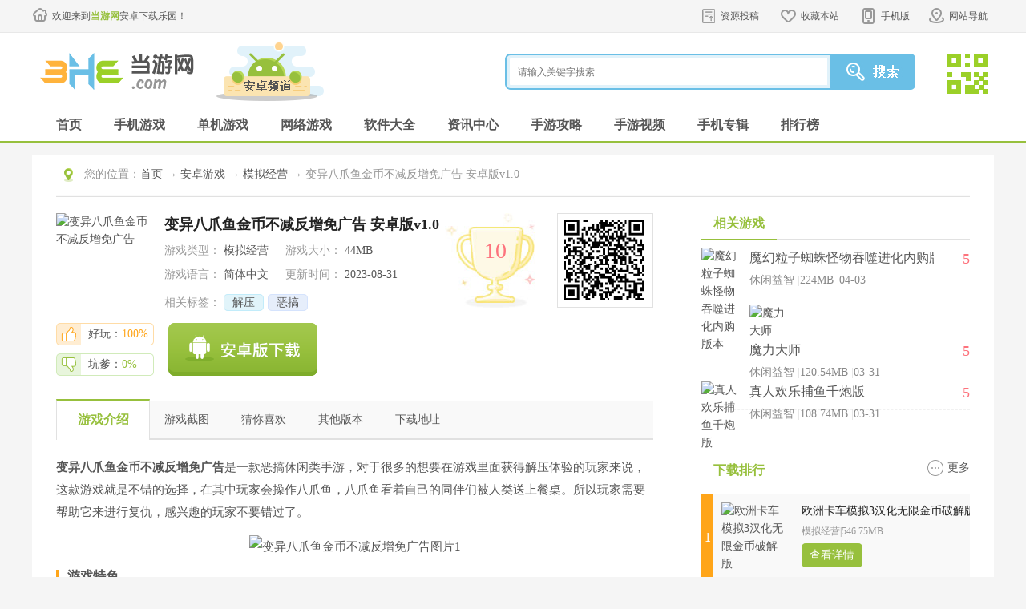

--- FILE ---
content_type: text/html
request_url: http://www.3h3.com/az/333835.html
body_size: 13484
content:
<!DOCTYPE html>
<html>
<head>
	<meta http-equiv="Content-Type" content="text/html; charset=utf-8" />
	<meta http-equiv="Cache-Control" content="no-transform" />
	<title>变异八爪鱼无限金币版下载|变异八爪鱼金币不减反增免广告 安卓版v1.0 下载_当游网</title>
	<meta name="keywords" content="变异八爪鱼金币不减反增免广告,变异八爪鱼无限金币版下载" />
	<meta name="description" content="变异八爪鱼金币不减反增免广告是一款恶搞休闲类手游，对于很多的想要在游戏里面获得解压体验的玩家来说，这款游戏就是不错的选择，在其中玩家会操作八爪鱼。" />
	<meta name="applicable-device" content="pc">
	<meta http-equiv="mobile-agent" content="format=xhtml; url=https://m.3h3.com/az/333835.html"/>
	<meta http-equiv="mobile-agent" content="format=html5; url=https://m.3h3.com/az/333835.html"/>
	<link rel="alternate" media="only screen and (max-width: 640px)" href="https://m.3h3.com/az/333835.html">
	<link rel="stylesheet" href="/statics/css/android/cui.css">
	<link rel="stylesheet" href="/statics/css/android/all.css">
	<script type="text/javascript" src="https://www.3h3.com/statics/js/android/jquery.js"></script>
	<script type="text/javascript" src="https://www.3h3.com/statics/js/android/jquery.SuperSlide.2.1.js"></script>
	<script type="text/javascript" src="https://www.3h3.com/statics/js/android/lib.js"></script>
	<script type="text/javascript" src="https://www.3h3.com/statics/js/uaredirect.js"></script>
	<script type="text/javascript">uaredirect("https://m.3h3.com/az/333835.html");</script>
	<script> var _pageinfo = { id: "333835", path: "res/down", lastModified: "2023-08-31 14:40:22",is_content_hide:"0",no_legal_gm:"0",no_down_ips:"," } </script>
	</head>
<body>

<!-- 头部-->
<div class="head-top">
	<div class="wp pr">
		<div class="wellcom"><a href="https://www.3h3.com">欢迎来到<b>当游网</b>安卓下载乐园！</a></div>
		<div class="toplink">
			<ul>
				<li class="s4"><a class="v1" href="https://pt.3h3.com" rel="nofollow">资源投稿</a></li>
				<li class="s1"><a class="v1" href="javascript:addFavorite2()">收藏本站</a></li>
				<li class="s2"><a class="v1" href="javascript:;">手机版</a><em></em>
					<div class="eq"><img src="//www.3h3.com/statics/images/android/ico-mobile-eq.jpg"></div>
				</li>
				<li class="s3"><a class="v1" href="javascript:;">网站导航</a><em></em></li>
			</ul>
		</div>
		<div class="top-menu">
			<ul class="s0">
				<li class="tit"><a href="/danji/">单机游戏</a></li>
				<li><a href="/danji/l_1_1.html">最新单机</a></li>
				<li><a href="/jieji/">街机游戏</a></li>
				<li><a href="/patch/">游戏补丁</a></li>
				<li><a href="/top/top_l_1.html">单机排行</a></li>
				<li><a href="/zhuanji/">单机大全</a></li>
				<li><a href="/xilie/">热门系列</a></li>
			</ul>
			<ul class="s1">
				<li class="tit"><a href="/az/d_55_1.html">手机游戏</a></li>
				<li><a href="/az/d_55_1.html">最新手游</a></li>
				<li><a href="/az/d_0_0_55_0_1_1.html">热门手游</a></li>
				<li><a href="/az/d_1_0_55_0_0_1.html">手游单机</a></li>
				<li><a href="/az/d_2_0_55_0_0_1.html">手机网游</a></li>
				<li><a href="/azzt/syxl.html">手游系列</a></li>
				<li><a href="/azzt/">手游专辑</a></li>
			</ul>
			<ul class="s2">
				<li class="tit"><a href="/az/s_69_1.html">手机软件</a></li>
				<li><a href="/az/s_70_1.html">金融理财</a></li>
				<li><a href="/az/s_71_1.html">游戏辅助</a></li>
				<li><a href="/az/s_72_1.html">系统安全</a></li>
				<li><a href="/az/s_73_1.html">影音播放</a></li>
				<li><a href="/az/s_74_1.html">主题桌面</a></li>
				<li><a href="/az/s_75_1.html">摄影美化</a></li>
			</ul>
			<ul class="s3">
				<li class="tit"><a href="/info/">游戏资讯</a></li>
				<li><a href="/info/i_1_1.html">最新资讯</a></li>
				<li><a href="/video/">游戏视频</a></li>
				<li><a href="/info/z_12_1.html">游戏资讯</a></li>
				<li><a href="/news/z_37_1.html">手游资讯</a></li>
				<li><a href="/info/z_14_1.html">原创精品</a></li>
				<li><a href="/news/h_42_1.html">手游活动</a></li>
			</ul>
			<ul class="s4">
				<li class="tit"><a href="/gl/">游戏攻略</a></li>
				<li><a href="/gl/l_2_1.html">最新攻略</a></li>
				<li><a href="/gl/g_23_1.html">游戏心得</a></li>
				<li><a href="/gl/g_32_1.html">单机攻略</a></li>
				<li><a href="/video/v_30_1.html">视频攻略</a></li>
				<li><a href="/gl/g_28_1.html">游戏秘籍</a></li>
				<li><a href="/news/g_38_1.html">手游攻略</a></li>
			</ul>
		</div>
	</div>
</div>
<div class="header">
	<div class="wp">
		<div class="logo"><a href="https://www.3h3.com"><img src="//www.3h3.com/statics/images/android/logo.png" alt="当游网安卓频道"></a></div>
		<div class="logo-sub"><a><img src="//www.3h3.com/statics/images/android/logo-apk.png"></a></div>
		<div class="so">
			<div class="so-ff">
				<form>
					<input type="hidden" name="searchType" value="youxi">
					<input type="hidden" name="rootID" value="5">
					<input class="inp" name="keyword" type="text" placeholder="请输入关键字搜索">
					<input class="btn" type="submit" value="">
				</form>
			</div>
			<div class="so-eq">
				<a href="javascript:;">
					<img src="//www.3h3.com/statics/images/android/so-eq.jpg" class="i_img">
					<span class="d_QRcode" style="top: -30px;">
            <img src="//www.3h3.com/statics/images/android/eq2.jpg">
            <p>关注3H3手机站</p><p>礼包、游戏、app应有尽有</p>
            </span>
				</a>
			</div>
		</div>
	</div>
</div>
<!-- 导航条-->
<div class="nav">
	<div class="wp">
		<ul>
			<li><a class="v1" href="/az/">首页</a></li>
			<li><a class="v1" href="/az/d_55_1.html">手机游戏</a></li>
			<li><a class="v1" href="/az/d_1_0_55_0_0_1.html">单机游戏</a></li>
			<li><a class="v1" href="/az/d_2_0_55_0_0_1.html">网络游戏</a></li>
			<li><a class="v1" href="/az/s_69_1.html">软件大全</a></li>
			<li><a class="v1" href="/news/i_5_1.html">资讯中心</a></li>
			<li><a class="v1" href="/news/g_38_1.html">手游攻略</a></li>
			<li><a class="v1" href="/news/v_39_1.html">手游视频</a></li>
			<li><a class="v1" href="/azzt/">手机专辑</a></li>
			<li><a class="v1" href="/top/top_l_5.html">排行榜</a></li>
		</ul>
	</div>
</div>
<span id="0" class="lvTestPos"></span>
<div class="main">
    <div class="wp">
        <div class="well pl30 pr30 fix row-2c">
            <div class="m-cur">
                <div class="con"><span>您的位置：</span><a href="/">首页</a>  → <a  href="https://www.3h3.com/az/d_55_1.html">安卓游戏</a> → <a href="https://www.3h3.com/az/d_64_1.html">模拟经营</a> → 变异八爪鱼金币不减反增免广告 安卓版v1.0</div>
            </div>
            <div class="h20"></div>
            <div class="col-l">
                <div class="art-appinfo fix " id="down_info" cooperate_pc="">
                    <div class="pic">
                        <img src="//pic.3h3.com/up/2024/0402/20240402045511607.png" alt="变异八爪鱼金币不减反增免广告">
                    </div>
                    <div class="info">
                        <h1 class="ffw">变异八爪鱼金币不减反增免广告 安卓版v1.0</h1>
                        <p>
                            <span>游戏类型：</span> 模拟经营                            <em>|</em>
                            <span>游戏大小：</span> 44MB                        </p>
                        <p>
                            <span>游戏语言：</span> 简体中文                            <em>|</em>
                            <span>更新时间：</span> 2023-08-31                        </p>
                        <p>
                            <span>相关标签：</span>
                            <span class="m-hottag">
					        							                                                            							                                							                                                                                                                                                                                                                <a href='javascript:;' class='tag c1'>解压</a>
                                                                                                                                                            <a href='javascript:;' class='tag c2'>恶搞</a>
                                                                                        
                                                        </span>
                        </p>
                    </div>
                    <!-- 下面class, 金 gfen-jin, 銀 gfen-yin, 銅 gfen-tong -->
                                        <div class="gfen ">
                        <b>10</b>
                    </div>
                    <div class="eq">
                        <a href="javascript:;"><div id="qrcode" style="width:100px; height:100px;"></div></a>
                    </div>
                    <div class="h"></div>
                    <div class="zan">
                        <a href="javascript:;" class="good"><span>好玩：<b>100%</b></span></a>
                        <a href="javascript:;" class="bad"><span>坑爹：<b>0%</b></span></a>
                    </div>
                    <div class="btn">
                        <!-- 立即下载链接 -->
                        <a href="javascript:;" rel="#q5" class="a_down "></a>
                    </div>
                    <div class="othe">
                        <span id="1" class="lvTestPos"></span>
                    </div>
                </div>
                <div class="c" id="artfix"></div>
                <div class="art-tab" id="q1">
                    <ul>
                        <li class="on"><a href="javascript:;">游戏介绍</a></li>
                        <li><a href="javascript:;">游戏截图</a></li>
                        <li><a href="javascript:;">猜你喜欢</a></li>
                        <li><a href="javascript:;">其他版本</a></li>
                        <li><a href="javascript:;">下载地址</a></li>
                        <li><a href="javascript:;">相关文章</a></li>
                        <li><a href="javascript:;">玩家评论</a></li>
                    </ul>
                </div>
                <div class="qbox">
                    <div class="art-body art-body2">
                        <p><strong>变异八爪鱼金币不减反增免广告</strong>是一款恶搞休闲类手游，对于很多的想要在游戏里面获得解压体验的玩家来说，这款游戏就是不错的选择，在其中玩家会操作八爪鱼，八爪鱼看着自己的同伴们被人类送上餐桌。所以玩家需要帮助它来进行复仇，感兴趣的玩家不要错过了。</p>
<p align="center"><img alt="变异八爪鱼金币不减反增免广告图片1" src="https://pic.3h3.com/up/2024/0402/20240402165652393.png" /></p>
<h4>游戏特色</h4>
<p>1、富有挑战性的关卡</p>
<p>变异八爪鱼关卡设计上，每个大关都有个终极目标，比如第一关纽约市是自由女神像。每关一开始的过场动画相当有趣，可以看到主角本来在深海的洞穴滑手机或玩平板，然后又被人类激怒了而跑出来大闹一番。每个大关有五个小关，中间有小王以及守护终极目标的BOSS，每个BOSS都很有特色，进攻节奏和硬直时机都要花一番时间来钻研，难度并不低。</p>
<p>2、爱拼才会赢</p>
<p>主角一开始的血量只有三颗爱心，残命数也只有3隻，如果主角的血量和残命数都用完，只能从每关的起点重新开始；但每次Game Over之后，能用累积的贝壳来增加血量或残命数等优势，所以就算本身难度不低，但随著累积的优势越来越多，要通关也不是件难事。</p>
<p>易通难精的操作</p>
<p>3、操作上，最特别的是只用到左右两个方向键，玩家需旋转身体摆动触手来攻击或御敌，并保护柔软的头部不被击中 （其实这是变形的塔防游戏）。但关卡区分为水中及陆地，在水中时主角悬浮在画面中央，在陆地时则能在地面滚动。随著不断打倒敌人，可获得金钱、DNA以及贝壳，可以用来安装不同功能的动物头触手或增加新触手，并安置到适当的位置来运用。</p>
<p>4、质感如一的美术风格与音乐</p>
<p>这款游戏，美术风格很明显的延续了「植物大战殭尸」，角色描绘得相当逗趣可爱。</p>
<p>对应了主角是个哥吉拉之类的巨大变异生物，每个关卡配乐都有史诗战斗的那种激昂、轻快亢奋的轻摇滚，相当悦耳动听；但不及「植物大战殭尸」让人印象深刻。</p>
<h4>游戏亮点</h4>
<p>1、卡通搞笑风设计的奇葩模拟器类生存冒险手机游戏；</p>
<p>2、化身为变异八爪鱼，在水底、岸上横行霸道自由探索；</p>
<p>3、使用触手去搞破坏，获取更多生物的DNA来升级强化自己；</p>
<p>4、但也需要注意人类隐藏的各种机关陷阱，小心避开；</p>
<p>5、变异八爪鱼丰富的关卡任务，不断加大难度的boss模式等你来挑战！</p>
<p align="center"><img alt="变异八爪鱼金币不减反增免广告图片2" src="https://pic.3h3.com/up/2024/0402/20240402165653248.png" /></p>
<h4>游戏玩法</h4>
<p>1、变异八爪鱼拥有八个不同触手的变异性章鱼。</p>
<p>2、每个章鱼触手都是不同的形态。</p>
<p>3、它们都拥有着专属的能力和技能。</p>
<p>4、在这个海底世界中，有许多未知的事物，有许多艰难的冒险等待着您逐步完成。</p>
<p>5、只有击败敌人，您才能迅速变得强大，变得极具威胁性和战斗力。</p>
<p>6、画面非常喜人，章鱼大哥也可以成为威霸海洋的顶级生物。</p>
<h4>技巧攻略</h4>
<p>1、游戏的玩法非常简单，只用到左右两个方向键</p>
<p>2、玩家需旋转身体摆动触手来攻击或御敌，并保护柔软的头部不被击中 (其实这是变形的塔防游戏)</p>
<p>3、但关卡区分为水中及陆地，在水中时主角悬浮在画面中央，在陆地时则能在地面滚动</p>
<p>4、随著不断打倒敌人，可获得金钱、DNA以及贝壳</p>
<p>5、可以用来安装不同功能的动物头触手或增加新触手，并安置到适当的位置来运用</p>
<p>6、在神密而宽阔的深海当中四处开展探险，偶遇到各式各样的小动物，击败全部的对手，在海洋世界横行无忌。</p>
<h4>常见问题</h4>
<p>1、为什么变异八爪鱼游戏存档没了？</p>
<p>由于部分机型，会自动清理缓存；或者部分清理软件也会清理缓存，导致玩家游戏存档记录丢失。</p>
<p>麻烦各位玩家，尽量不要主动清理软件缓存。</p>
<p>2、为什么看不了广告？</p>
<p>可能暂无适合玩家的广告，只能等待一段时间后再次尝试。</p>
<p align="center"><img alt="变异八爪鱼金币不减反增免广告图片3" src="https://pic.3h3.com/up/2024/0402/20240402165654701.png" /></p>
                    </div>
                    <div class="art-openz art-openz1">
                        <a href="javascript:;">展开</a>
                    </div>

                    <div class="art-softtip">
                        <h3>特别说明</h3>
                        该版本为破解版无限金币，无限贝壳，无限碎片，你可以随意的使用。                    </div>

                    <div class="h20"></div>
                </div>
				
																<div class="qbox downaddress_info_qbox">
					<div class="art-body_dinfo" >
                    <h4>游戏信息</h4>
					</div>
                    <div class="downaddress_info" id="downaddress_info">
						<ul class="ul-oapp">
                                                                                                                                        </ul>
					</div>
				</div>
				
				
                <!-- 截图 -->
                <div class="qbox">
                    <div class="bigtit no-m"  id="q2">
                        <h2 class="noico">游戏截图</h2>
                    </div>
                    <div class="snapShotWrap" id="snapShotWrap">
                        <a id="shotNext" class="snap-shot-btn next" title="下一张" href="javascript:void(0);"><i></i></a>
                        <a id="shotPrev" class="snap-shot-btn prev" title="上一张" href="javascript:void(0);"><i></i></a>
                        <ul class="snapShotCont">
                                                                                                                <li class="snopshot"><img src="//pic.3h3.com/up/2024/0402/20240402045522550.jpg" alt="变异八爪鱼金币不减反增免广告1" /><span class="elementOverlay"></span></li>
                                                                                                                                                                                                    <li class="snopshot"><img src="//pic.3h3.com/up/2024/0402/20240402045522262.jpg" alt="变异八爪鱼金币不减反增免广告2" /><span class="elementOverlay"></span></li>
                                                                                                                                                                                                    <li class="snopshot"><img src="//pic.3h3.com/up/2024/0402/20240402045522532.jpg" alt="变异八爪鱼金币不减反增免广告3" /><span class="elementOverlay"></span></li>
                                                                                                                                                                                                    <li class="snopshot"><img src="//pic.3h3.com/up/2024/0402/20240402045522599.jpg" alt="变异八爪鱼金币不减反增免广告4" /><span class="elementOverlay"></span></li>
                                                                                                                                            <li class="snopshot"><img src="//pic.3h3.com/up/2024/0402/20240402045523376.jpg" alt="变异八爪鱼金币不减反增免广告5" /><span class="elementOverlay"></span></li>
                                                                                                            </ul>
                    </div>
                    <div class="h"></div>
                </div>

                <!-- 猜你喜欢 -->
                <div class="qbox">
                    <div class="bigtit no-m" id="q3">
                        <h2 class="noico">猜你喜欢</h2>
                        <ul class="ul-art-tag TAB" id=".tab-love-con">
                                                        <li class="on">
                            <a href="javascript:;">解压</a>
                            </li>
                                                        <li>
                            <a href="javascript:;">恶搞</a>
                            </li>
                                                    </ul>
                    </div>
                                                                                <div class='tab-love-con'>
                        <div class='m-youlove fix'>
                            <div class='pic'>
                                <a href='https://www.3h3.com/k/jyyxdq/' target='_blank'><img src='//pic.3h3.com/up/2022/0630/20220630081336430.jpg'></a>
                            </div>
                            <div class='txt'>
                                <div class='tit'>
                                    <a class='r ico-more' href='https://www.3h3.com/k/jyyxdq/' target='_blank'>更多</a>
                                    <h3 class='ffw'><a href='https://www.3h3.com/k/jyyxdq/' target='_blank'>解压游戏大全</a></h3>
                                    <span>（共<b class='fco'>51</b>款）</span>
                                </div>
                                <p class='desc'>解压游戏大全汇总了大量可以真实解压，释放压力的休闲小游戏，通过切割、消除、破坏、史莱姆等等不同游戏方式来让玩家将来自日常生活中的压力以及其他不良情绪尽情的释放，让自己心情变好。</p>
                            </div>
                        </div>
                        <div class='h'></div>
                        <ul class='ul-applove'>
                                                                                                                <li>
                                <div class='pic'><a href='https://www.3h3.com/az/366653.html' target='_blank'><img src='//pic.3h3.com/up/2024/0614/20240614111527479.png'></a></div>
                                <div class='txt'>
                                    <a class='tit' href='https://www.3h3.com/az/366653.html' target='_blank'>魔幻粒子蜘蛛怪物吞噬进化内购版本</a>
                                    <p>休闲益智<em>&#124;</em>224MB</p>
                                    <p class='star'>
                                        <i class='st st4'></i>
                                        <b class='fcr'>4.4</b>
                                    </p>
                                </div>
                            </li>
                                                        <li>
                                <div class='pic'><a href='https://www.3h3.com/az/383458.html' target='_blank'><img src='//pic.3h3.com/up/2025/0401/20250401083405336.png'></a></div>
                                <div class='txt'>
                                    <a class='tit' href='https://www.3h3.com/az/383458.html' target='_blank'>使命勇士</a>
                                    <p>策略塔防<em>&#124;</em>198.31MB</p>
                                    <p class='star'>
                                        <i class='st st5'></i>
                                        <b class='fcr'>5</b>
                                    </p>
                                </div>
                            </li>
                                                        <li>
                                <div class='pic'><a href='https://www.3h3.com/az/332060.html' target='_blank'><img src='//pic.3h3.com/up/2024/0221/20240221105133697.png'></a></div>
                                <div class='txt'>
                                    <a class='tit' href='https://www.3h3.com/az/332060.html' target='_blank'>再玩亿关</a>
                                    <p>休闲益智<em>&#124;</em>704.82MB</p>
                                    <p class='star'>
                                        <i class='st st6'></i>
                                        <b class='fcr'>5.8</b>
                                    </p>
                                </div>
                            </li>
                                                        <li>
                                <div class='pic'><a href='https://www.3h3.com/az/383404.html' target='_blank'><img src='//pic.3h3.com/up/2025/0331/20250331085620113.png'></a></div>
                                <div class='txt'>
                                    <a class='tit' href='https://www.3h3.com/az/383404.html' target='_blank'>动物篮球</a>
                                    <p>体育竞技<em>&#124;</em>32.12MB</p>
                                    <p class='star'>
                                        <i class='st st5'></i>
                                        <b class='fcr'>5</b>
                                    </p>
                                </div>
                            </li>
                                                        <li>
                                <div class='pic'><a href='https://www.3h3.com/az/354670.html' target='_blank'><img src='//pic.3h3.com/up/2024/0321/20240321101309615.png'></a></div>
                                <div class='txt'>
                                    <a class='tit' href='https://www.3h3.com/az/354670.html' target='_blank'>土豆射击</a>
                                    <p>飞行射击<em>&#124;</em>202.29MB</p>
                                    <p class='star'>
                                        <i class='st st6'></i>
                                        <b class='fcr'>5.5</b>
                                    </p>
                                </div>
                            </li>
                                                        <li>
                                <div class='pic'><a href='https://www.3h3.com/az/383427.html' target='_blank'><img src='//pic.3h3.com/up/2025/0331/20250331104143483.png'></a></div>
                                <div class='txt'>
                                    <a class='tit' href='https://www.3h3.com/az/383427.html' target='_blank'>拆了老王家无限子弹版</a>
                                    <p>飞行射击<em>&#124;</em>95.85MB</p>
                                    <p class='star'>
                                        <i class='st st5'></i>
                                        <b class='fcr'>5</b>
                                    </p>
                                </div>
                            </li>
                                                                                </ul>
                    </div>
                                                            <div class='tab-love-con'>
                        <div class='m-youlove fix'>
                            <div class='pic'>
                                <a href='https://www.3h3.com/k/egsydq/' target='_blank'><img src='//pic.3h3.com/up/2018-3/201837171941_754.jpg'></a>
                            </div>
                            <div class='txt'>
                                <div class='tit'>
                                    <a class='r ico-more' href='https://www.3h3.com/k/egsydq/' target='_blank'>更多</a>
                                    <h3 class='ffw'><a href='https://www.3h3.com/k/egsydq/' target='_blank'>恶搞手游大全</a></h3>
                                    <span>（共<b class='fco'>51</b>款）</span>
                                </div>
                                <p class='desc'>原意指出于恶意的搞笑，现在指在已有资源（如新闻图片）基础上进行，原来的格调和气氛大变，包含各种搞笑犯贫元素，同时，新作和原作的对比往往能增强搞笑程度。在恶搞精神日趋流行的现在，恶搞游戏也应运而生，小编在这里为各位整合了许多恶搞类型的手游，感兴趣就来下载吧！</p>
                            </div>
                        </div>
                        <div class='h'></div>
                        <ul class='ul-applove'>
                                                                                                                <li>
                                <div class='pic'><a href='https://www.3h3.com/az/382714.html' target='_blank'><img src='//pic.3h3.com/up/2025/0317/20250317081611410.png'></a></div>
                                <div class='txt'>
                                    <a class='tit' href='https://www.3h3.com/az/382714.html' target='_blank'>人群模拟器</a>
                                    <p>休闲益智<em>&#124;</em>36.66MB</p>
                                    <p class='star'>
                                        <i class='st st5'></i>
                                        <b class='fcr'>5</b>
                                    </p>
                                </div>
                            </li>
                                                        <li>
                                <div class='pic'><a href='https://www.3h3.com/az/337285.html' target='_blank'><img src='//pic.3h3.com/up/2023/1009/20231009045052383.png'></a></div>
                                <div class='txt'>
                                    <a class='tit' href='https://www.3h3.com/az/337285.html' target='_blank'>厕所大战</a>
                                    <p>休闲益智<em>&#124;</em>570.04MB</p>
                                    <p class='star'>
                                        <i class='st st6'></i>
                                        <b class='fcr'>5.8</b>
                                    </p>
                                </div>
                            </li>
                                                        <li>
                                <div class='pic'><a href='https://www.3h3.com/az/285452.html' target='_blank'><img src='//pic.87g.com/upload/2020/0410/20200410014519179.png'></a></div>
                                <div class='txt'>
                                    <a class='tit' href='https://www.3h3.com/az/285452.html' target='_blank'>可靠快递手机版</a>
                                    <p>休闲益智<em>&#124;</em>261.77MB</p>
                                    <p class='star'>
                                        <i class='st st6'></i>
                                        <b class='fcr'>5.8</b>
                                    </p>
                                </div>
                            </li>
                                                        <li>
                                <div class='pic'><a href='https://www.3h3.com/az/375596.html' target='_blank'><img src='//pic.3h3.com/up/2024/0924/20240924030424687.png'></a></div>
                                <div class='txt'>
                                    <a class='tit' href='https://www.3h3.com/az/375596.html' target='_blank'>命硬来战小游戏</a>
                                    <p>动作格斗<em>&#124;</em>81.37MB</p>
                                    <p class='star'>
                                        <i class='st st5'></i>
                                        <b class='fcr'>5</b>
                                    </p>
                                </div>
                            </li>
                                                        <li>
                                <div class='pic'><a href='https://www.3h3.com/az/64413.html' target='_blank'><img src='//pic.3h3.com/up/2017-3/2017331103025.jpg'></a></div>
                                <div class='txt'>
                                    <a class='tit' href='https://www.3h3.com/az/64413.html' target='_blank'>喵星人大战</a>
                                    <p>策略塔防<em>&#124;</em>85.3MB</p>
                                    <p class='star'>
                                        <i class='st st9'></i>
                                        <b class='fcr'>9.1</b>
                                    </p>
                                </div>
                            </li>
                                                        <li>
                                <div class='pic'><a href='https://www.3h3.com/az/383089.html' target='_blank'><img src='//pic.3h3.com/up/2025/0324/20250324090300595.png'></a></div>
                                <div class='txt'>
                                    <a class='tit' href='https://www.3h3.com/az/383089.html' target='_blank'>提子无悔手游免费下载最新版本</a>
                                    <p>休闲益智<em>&#124;</em>1.01GB</p>
                                    <p class='star'>
                                        <i class='st st5'></i>
                                        <b class='fcr'>5</b>
                                    </p>
                                </div>
                            </li>
                                                                                </ul>
                    </div>
                                    </div>
                <!-- 猜你喜欢 end -->

                                                                                    
                                <!-- 其他版本 -->
                <div class="qbox">
                    <div class="bigtit no-m" id="q4">
                        <h2 class="noico">软件其他版本</h2>
                    </div>
                    <ul class="ul-oapp">
                                                <li>
                            <div class="s1"><a href="https://www.3h3.com/az/260221.html" class="tit">变异八爪鱼无敌版无限金币版</a></div>
                            <div class="s2"><span class="st st3"></span></div>
                            <div class="s3"><span class="fc9">大小：</span> 44.12MB</div>
                            <div class="s4"><a href="https://www.3h3.com/az/260221.html" class="abtn">查看详情</a></div>
                        </li>
                                                <li>
                            <div class="s1"><a href="https://www.3h3.com/az/249033.html" class="tit">变异八爪鱼正版无限金币钻石贝壳免广告</a></div>
                            <div class="s2"><span class="st st3"></span></div>
                            <div class="s3"><span class="fc9">大小：</span> 44.12MB</div>
                            <div class="s4"><a href="https://www.3h3.com/az/249033.html" class="abtn">查看详情</a></div>
                        </li>
                                                <li>
                            <div class="s1"><a href="https://www.3h3.com/az/260179.html" class="tit">变异八爪鱼破解版内置修改器版</a></div>
                            <div class="s2"><span class="st st3"></span></div>
                            <div class="s3"><span class="fc9">大小：</span> 44.1MB</div>
                            <div class="s4"><a href="https://www.3h3.com/az/260179.html" class="abtn">查看详情</a></div>
                        </li>
                                                <li>
                            <div class="s1"><a href="https://www.3h3.com/az/232496.html" class="tit">变异八爪鱼</a></div>
                            <div class="s2"><span class="st st3"></span></div>
                            <div class="s3"><span class="fc9">大小：</span> 27.77MB</div>
                            <div class="s4"><a href="https://www.3h3.com/az/232496.html" class="abtn">查看详情</a></div>
                        </li>
                                            </ul>
                    <div class="art-openz art-openz2">
                        <a href="javascript:;">展开</a>
                    </div>
                </div>
                                <span id="2" class="lvTestPos"></span>
                <div class="h"></div>

                <!-- 下载地址 -->
                <div class="qbox">
                    <div class="bigtit no-m"  id="q5">
                        <h2 class="noico">下载地址</h2>
                    </div>
                    <div class="m-downaddr fix" id="download" hz_error_url="" is_stop_gm="0" is_subscribe="0" input_time="2023-08-31">
                        <div class="addr">
                                                        							                            							                            <h2 class='ffw'>变异八爪鱼金币不减反增免广告 安卓版v1.0</h2>
                            <h3>高速下载通道</h3>
                            <ul class='ul-addr fix gaosu_down'></ul>
                            <h3>其他下载地址</h3>
                            <ul class='ul-addr fix other_down' siteid='19' itunes_url=''>
                                                                                                                                                                                                                                                                <li><a href="javascript:;" class="dxDownAddress" onclick="softCount(333835,479453)"  uri="apk/com.qy.bybzy.meta.pjb.apk" hosid="https://ay1.3h3.com/"  target="_blank" rel="nofollow">浙江电信下载</a></li>
                                                                                                                                                                                                <li><a href="javascript:;" class="dxDownAddress" onclick="softCount(333835,479453)"  uri="apk/com.qy.bybzy.meta.pjb.apk" hosid="https://ay1.3h3.com/"  target="_blank" rel="nofollow">广东电信下载</a></li>
                                                                                                                                                                                                <li><a href="javascript:;" class="dxDownAddress" onclick="softCount(333835,479453)"  uri="apk/com.qy.bybzy.meta.pjb.apk" hosid="https://ay1.3h3.com/"  target="_blank" rel="nofollow">江苏电信下载</a></li>
                                                                                                                                                                                                <li><a href="javascript:;" class="dxDownAddress" onclick="softCount(333835,479453)"  uri="apk/com.qy.bybzy.meta.pjb.apk" hosid="https://ay1.3h3.com/"  target="_blank" rel="nofollow">山东电信下载</a></li>
                                                                                                                                                                                                                                                                                                                            </ul>
                                                    </div>
                        <div class='ad'><span id="3" class="lvTestPos"></span></div>
                    </div>
                    <div class='ad'>
                        <span id="3" class="lvTestPos"></span>
                    </div>
                </div>
                <script type="text/javascript" src="https://www.3h3.com/statics/js/down_site.js"></script>
                <script type="text/javascript" src="https://www.3h3.com/statics/js/az_setDownloadUrl.js"></script>

                                                                                                    <!-- 相关下载 -->
                <div class='qbox'>
                    <div class='bigtit no-m' id='xgxz_div'>
                        <h2 class='noico'>相关下载</h2>
                    </div>
                    <ul class='ul-app ul-app-s3 az_xgxz'>
                                                <li>
                            <a href='https://www.3h3.com/az/383458.html' title='使命勇士'>
                                <img src='//pic.3h3.com/up/2025/0401/20250401083405336.png' alt='使命勇士'>
                                <strong>使命勇士</strong>
                            </a>
                        </li>
                                                                        <li>
                            <a href='https://www.3h3.com/az/369553.html' title='模拟山羊年度版'>
                                <img src='//pic.3h3.com/up/2024/0703/20240703142500457.png' alt='模拟山羊年度版'>
                                <strong>模拟山羊年度版</strong>
                            </a>
                        </li>
                                                                        <li>
                            <a href='https://www.3h3.com/az/378067.html' title='Alien Invasion无限金币版'>
                                <img src='//pic.3h3.com/up/2024/0614/20240614111527479.png' alt='Alien Invasion无限金币版'>
                                <strong>Alien Invasion无限金币版</strong>
                            </a>
                        </li>
                                                                        <li>
                            <a href='https://www.3h3.com/az/327807.html' title='捕鱼达人应用宝版'>
                                <img src='//pic.3h3.com/up/2023/0521/20230521044601251.png' alt='捕鱼达人应用宝版'>
                                <strong>捕鱼达人应用宝版</strong>
                            </a>
                        </li>
                                                                        <li>
                            <a href='https://www.3h3.com/az/332060.html' title='再玩亿关'>
                                <img src='//pic.3h3.com/up/2024/0221/20240221105133697.png' alt='再玩亿关'>
                                <strong>再玩亿关</strong>
                            </a>
                        </li>
                                                                        <li>
                            <a href='https://www.3h3.com/az/306980.html' title='迷你建造王2'>
                                <img src='//pic.3h3.com/up/2023/0301/20230301084424601.png' alt='迷你建造王2'>
                                <strong>迷你建造王2</strong>
                            </a>
                        </li>
                                                                        <li>
                            <a href='https://www.3h3.com/az/320048.html' title='地铁跑酷澳大利亚版'>
                                <img src='//pic.3h3.com/up/2023/0213/20230213033929252.png' alt='地铁跑酷澳大利亚版'>
                                <strong>地铁跑酷澳大利亚版</strong>
                            </a>
                        </li>
                                                                    </ul>
                </div>
                                <!-- 相关阅读 -->
                <div class='qbox'>
                    <div class='bigtit no-m' id='q6'>
                        <h2 class='noico'>相关阅读</h2>
                        <span class='m-hottag'>
					</span>
                    </div>
                                                                                                                                                                                                                                                                                                                                            <div class='h20'>
                    </div>
                </div>


                <!-- 网友评论 -->
                <div class="qbox dn1">
                    <div class="bigtit no-m" id="q7">
                        <h2 class="noico">网友评论</h2>
                    </div>
                    <script language="javascript" type="text/javascript">
                        var id = '333835';
                        var commentid = 'content_86-333835-1';
                        var is_content_hide=false;
                    </script>
                    <div id='SOHUCS' ></div>
                    <div class="pl-520am az" data-cmtid="333835" data-catid="86" data-pagesize="10" data-scrollload="1" data-scrollbottom="50" data-showhot="3" data-hotpagesize="3" total="0" pageTotal="0" hasmore="0" onclick_count="0">
                         
                    </div>
                    <script type="text/javascript" src="https://www.3h3.com/statics/js/comment_api.js"></script>
                </div>

            </div>
            <!-- 左侧 end -->

            <!-- 右侧 -->
            <div class="col-r pr">
                <div class="downright">
                    <div class="tit-g1"><strong>相关游戏</strong></div>
                    <ul class="ul-pictxt">
                                                                                                                                                                            <li>
                            <div class="pic"><a href="https://www.3h3.com/az/366653.html" target="_blank"><img src='//pic.3h3.com/up/2024/0614/20240614111527479.png' alt='魔幻粒子蜘蛛怪物吞噬进化内购版本'></a></div>
                            <div class="txt">
                                <h3><a href="https://www.3h3.com/az/366653.html">魔幻粒子蜘蛛怪物吞噬进化内购版本</a></h3>
                                <p>休闲益智 <em>&#124;</em>224MB <em>&#124;</em>04-03</p>
                            </div>
                                                        <div class="fs"><b>5</b></div>
                        </li>
                                                <li>
                            <div class="pic"><a href="https://www.3h3.com/az/309507.html" target="_blank"><img src='//pic.87g.com/upload/2021/0901/20210901015946682.png' alt='魔力大师'></a></div>
                            <div class="txt">
                                <h3><a href="https://www.3h3.com/az/309507.html">魔力大师</a></h3>
                                <p>休闲益智 <em>&#124;</em>120.54MB <em>&#124;</em>03-31</p>
                            </div>
                                                        <div class="fs"><b>5</b></div>
                        </li>
                                                <li>
                            <div class="pic"><a href="https://www.3h3.com/az/340895.html" target="_blank"><img src='//pic.3h3.com/up/2023/1110/20231110021837181.png' alt='真人欢乐捕鱼千炮版'></a></div>
                            <div class="txt">
                                <h3><a href="https://www.3h3.com/az/340895.html">真人欢乐捕鱼千炮版</a></h3>
                                <p>休闲益智 <em>&#124;</em>108.74MB <em>&#124;</em>03-31</p>
                            </div>
                                                        <div class="fs"><b>5</b></div>
                        </li>
                                            </ul>
                    <div class="h"></div>

                    <div class="tit-g1"><strong>下载排行</strong><a class="ico-more" href="/top/top_l_5.html">更多 </a></div>
                    <ul class="ul-topapp HOTTOP">
                                                                        <li class="ok"><i>1</i>
                                                        <div class="title"><a href="https://www.3h3.com/az/275866.html">欧洲卡车模拟3汉化无限金币破解版</a><span class="star">8</span></div>
                            <div class="imginfo">
                                <div class="img"><a><img alt="欧洲卡车模拟3汉化无限金币破解版" src="//pic.3h3.com/up/2022/0629/20220629023431250.png"/></a></div>
                                <div class="info">
                                    <h3><a href="https://www.3h3.com/az/275866.html">欧洲卡车模拟3汉化无限金币破解版</a></h3>
                                    <p class="desc"><span>模拟经营</span><em>&#124;</em><span>546.75MB</span></p>
                                    <p class="btn"><a class="btn-down" href="https://www.3h3.com/az/275866.html">查看详情</a></p>
                                </div>
                            </div>
                        </li>
                                                <li ><i>2</i>
                                                        <div class="title"><a href="https://www.3h3.com/az/276742.html">侏罗纪世界无限金币无限绿钞版2025</a><span class="star">8</span></div>
                            <div class="imginfo">
                                <div class="img"><a><img alt="侏罗纪世界无限金币无限绿钞版2025" src="//pic.3h3.com/up/2023/0831/20230831095200409.png"/></a></div>
                                <div class="info">
                                    <h3><a href="https://www.3h3.com/az/276742.html">侏罗纪世界无限金币无限绿钞版2025</a></h3>
                                    <p class="desc"><span>模拟经营</span><em>&#124;</em><span>49.99MB</span></p>
                                    <p class="btn"><a class="btn-down" href="https://www.3h3.com/az/276742.html">查看详情</a></p>
                                </div>
                            </div>
                        </li>
                                                <li ><i>3</i>
                                                        <div class="title"><a href="https://www.3h3.com/az/383455.html">悠悠果园赚钱小游戏</a><span class="star">5</span></div>
                            <div class="imginfo">
                                <div class="img"><a><img alt="悠悠果园赚钱小游戏" src="//pic.3h3.com/up/2025/0401/20250401082834221.png"/></a></div>
                                <div class="info">
                                    <h3><a href="https://www.3h3.com/az/383455.html">悠悠果园赚钱小游戏</a></h3>
                                    <p class="desc"><span>模拟经营</span><em>&#124;</em><span>11.86MB</span></p>
                                    <p class="btn"><a class="btn-down" href="https://www.3h3.com/az/383455.html">查看详情</a></p>
                                </div>
                            </div>
                        </li>
                                                <li ><i>4</i>
                                                        <div class="title"><a href="https://www.3h3.com/az/317390.html">虚拟国家dummynation手机版</a><span class="star">7</span></div>
                            <div class="imginfo">
                                <div class="img"><a><img alt="虚拟国家dummynation手机版" src="//pic.3h3.com/up/2023/0510/20230510111806861.png"/></a></div>
                                <div class="info">
                                    <h3><a href="https://www.3h3.com/az/317390.html">虚拟国家dummynation手机版</a></h3>
                                    <p class="desc"><span>模拟经营</span><em>&#124;</em><span>142MB</span></p>
                                    <p class="btn"><a class="btn-down" href="https://www.3h3.com/az/317390.html">查看详情</a></p>
                                </div>
                            </div>
                        </li>
                                                <li ><i>5</i>
                                                        <div class="title"><a href="https://www.3h3.com/az/217693.html">世界盒子破解版2025物品全解锁</a><span class="star">5</span></div>
                            <div class="imginfo">
                                <div class="img"><a><img alt="世界盒子破解版2025物品全解锁" src="//pic.3h3.com/up/2022/0921/20220921105757294.png"/></a></div>
                                <div class="info">
                                    <h3><a href="https://www.3h3.com/az/217693.html">世界盒子破解版2025物品全解锁</a></h3>
                                    <p class="desc"><span>模拟经营</span><em>&#124;</em><span>126.7MB</span></p>
                                    <p class="btn"><a class="btn-down" href="https://www.3h3.com/az/217693.html">查看详情</a></p>
                                </div>
                            </div>
                        </li>
                                                <li ><i>6</i>
                                                        <div class="title"><a href="https://www.3h3.com/az/377811.html">时光杂货店免内购版最新版本</a><span class="star">3</span></div>
                            <div class="imginfo">
                                <div class="img"><a><img alt="时光杂货店免内购版最新版本" src="//pic.3h3.com/up/2024/1114/20241114091144203.png"/></a></div>
                                <div class="info">
                                    <h3><a href="https://www.3h3.com/az/377811.html">时光杂货店免内购版最新版本</a></h3>
                                    <p class="desc"><span>模拟经营</span><em>&#124;</em><span>318.6MB</span></p>
                                    <p class="btn"><a class="btn-down" href="https://www.3h3.com/az/377811.html">查看详情</a></p>
                                </div>
                            </div>
                        </li>
                                                <li ><i>7</i>
                                                        <div class="title"><a href="https://www.3h3.com/az/383650.html">捷德升华器</a><span class="star">5</span></div>
                            <div class="imginfo">
                                <div class="img"><a><img alt="捷德升华器" src="//pic.3h3.com/up/2025/0405/20250405015126160.png"/></a></div>
                                <div class="info">
                                    <h3><a href="https://www.3h3.com/az/383650.html">捷德升华器</a></h3>
                                    <p class="desc"><span>模拟经营</span><em>&#124;</em><span>903.23MB</span></p>
                                    <p class="btn"><a class="btn-down" href="https://www.3h3.com/az/383650.html">查看详情</a></p>
                                </div>
                            </div>
                        </li>
                                                <li ><i>8</i>
                                                        <div class="title"><a href="https://www.3h3.com/az/376250.html">警察驾驶模拟器2022无限金币版</a><span class="star">5</span></div>
                            <div class="imginfo">
                                <div class="img"><a><img alt="警察驾驶模拟器2022无限金币版" src="//pic.3h3.com/up/2024/1009/20241009092703714.png"/></a></div>
                                <div class="info">
                                    <h3><a href="https://www.3h3.com/az/376250.html">警察驾驶模拟器2022无限金币版</a></h3>
                                    <p class="desc"><span>模拟经营</span><em>&#124;</em><span>1.59GB</span></p>
                                    <p class="btn"><a class="btn-down" href="https://www.3h3.com/az/376250.html">查看详情</a></p>
                                </div>
                            </div>
                        </li>
                                                <li ><i>9</i>
                                                        <div class="title"><a href="https://www.3h3.com/az/382854.html">我的世界恐怖422重制版</a><span class="star">5</span></div>
                            <div class="imginfo">
                                <div class="img"><a><img alt="我的世界恐怖422重制版" src="//pic.3h3.com/up/2025/0319/20250319090039416.png"/></a></div>
                                <div class="info">
                                    <h3><a href="https://www.3h3.com/az/382854.html">我的世界恐怖422重制版</a></h3>
                                    <p class="desc"><span>模拟经营</span><em>&#124;</em><span>59.6MB</span></p>
                                    <p class="btn"><a class="btn-down" href="https://www.3h3.com/az/382854.html">查看详情</a></p>
                                </div>
                            </div>
                        </li>
                                                <li ><i>10</i>
                                                        <div class="title"><a href="https://www.3h3.com/az/73738.html">驾驶学校2017破解版</a><span class="star">8</span></div>
                            <div class="imginfo">
                                <div class="img"><a><img alt="驾驶学校2017破解版" src="//pic.3h3.com/up/2017-7/2017722104750_934.jpg"/></a></div>
                                <div class="info">
                                    <h3><a href="https://www.3h3.com/az/73738.html">驾驶学校2017破解版</a></h3>
                                    <p class="desc"><span>模拟经营</span><em>&#124;</em><span>504MB</span></p>
                                    <p class="btn"><a class="btn-down" href="https://www.3h3.com/az/73738.html">查看详情</a></p>
                                </div>
                            </div>
                        </li>
                                                                    </ul>
                    <div class="h20"></div>

                    <div class="tit-g1" ><strong>推荐专题</strong><a class="ico-more" href="/azzt/soft.html">更多 </a></div>
                    <ul class="li-opbg ul-topis">
                                                                                                <li><a href="https://www.3h3.com/k/laodiexilieyouxidaquan/" target="_blank"><img src="//pic.3h3.com/up/2022/0714/20220714045356605.jpg" alt="老爹系列游戏大全"/><p class="opbg"><span>老爹系列游戏大全</span></p></a></li>
                                                <li><a href="https://www.3h3.com/k/szyedecqishodq/" target="_blank"><img src="//pic.3h3.com/up/2022/0930/20220930110112779.jpg" alt="三职业的传奇手游大全"/><p class="opbg"><span>三职业的传奇手游大全</span></p></a></li>
                                                <li><a href="https://www.3h3.com/k/roguelikrsjyx/" target="_blank"><img src="//pic.3h3.com/up/2018-4/20184915342_967.jpg" alt="roguelike手机游戏"/><p class="opbg"><span>roguelike手机游戏</span></p></a></li>
                                                                    </ul>

                    <div class="tit-g1"><strong>热门游戏</strong><a class="ico-more" href="/az/d_0_0_55_0_1_1.html">更多 </a></div>
                                        <ul class="ul-app ul-app-s3">
                                                                        <li>
                            <a href="https://www.3h3.com/az/73602.html" title="创造与魔法">
                                <img src="//pic.3h3.com/up/2023/0428/20230428034714481.png" alt="创造与魔法">
                                <strong>创造与魔法</strong>
                            </a>
                        </li>
                                                <li>
                            <a href="https://www.3h3.com/az/334709.html" title="projectmakeover">
                                <img src="//pic.3h3.com/up/2023/0909/20230909015353970.png" alt="projectmakeover">
                                <strong>projectmakeover</strong>
                            </a>
                        </li>
                                                <li>
                            <a href="https://www.3h3.com/az/66066.html" title="模拟城市：我是市长">
                                <img src="//pic.3h3.com/up/2023/0719/20230719033322377.png" alt="模拟城市：我是市长">
                                <strong>模拟城市：我是市长</strong>
                            </a>
                        </li>
                                                <li>
                            <a href="https://www.3h3.com/az/63204.html" title="迷你世界">
                                <img src="//pic.3h3.com/up/2023/0727/20230727025845456.jpg" alt="迷你世界">
                                <strong>迷你世界</strong>
                            </a>
                        </li>
                                                <li>
                            <a href="https://www.3h3.com/az/252580.html" title="修仙家族模拟器">
                                <img src="//pic.3h3.com/up/2021-12/202112614590_868.png" alt="修仙家族模拟器">
                                <strong>修仙家族模拟器</strong>
                            </a>
                        </li>
                                                <li>
                            <a href="https://www.3h3.com/az/273649.html" title="桃源深处有人家">
                                <img src="//pic.3h3.com/up/2022/0613/20220613094523315.png" alt="桃源深处有人家">
                                <strong>桃源深处有人家</strong>
                            </a>
                        </li>
                                                <li>
                            <a href="https://www.3h3.com/az/95037.html" title="闪耀暖暖国服">
                                <img src="//pic.3h3.com/up/2021-7/2021715111258_148.png" alt="闪耀暖暖国服">
                                <strong>闪耀暖暖国服</strong>
                            </a>
                        </li>
                                                <li>
                            <a href="https://www.3h3.com/az/63033.html" title="我的世界手机版">
                                <img src="//pic.3h3.com/up/2023/0807/20230807031643709.png" alt="我的世界手机版">
                                <strong>我的世界手机版</strong>
                            </a>
                        </li>
                                                <li>
                            <a href="https://www.3h3.com/az/91971.html" title="牧羊人之心">
                                <img src="//pic.3h3.com/up/2023/0517/20230517111238420.png" alt="牧羊人之心">
                                <strong>牧羊人之心</strong>
                            </a>
                        </li>
                                                                    </ul>
                                        
                                                                                                    
                </div>
                <div class="side-catalog">
                    <div class="side-bar" style="height: 466px;">
                        <em class="circle start"></em>
                        <em class="circle end"></em>
                    </div>
                    <div class="catalog-scroller">
                        <dl class="catalog-list">
                            <dt class="catalog-title level1">
                                <em class="pointer"></em>
                                <span class="text"><a href="javascript:void(0);" class="title-link a_down" rel="#q1">游戏介绍</a></span>
                            </dt>
                            <dt class="catalog-title level1" id="Qijs">
                                <em class="pointer"></em>
                                <span class="text"></span>
                            </dt>
                            <dt class="catalog-title level1">
                                <em class="pointer"></em>
                                <span class="text"><a href="javascript:void(0);" class="title-link a_down"  rel="#q2">游戏截图</a></span>
                            </dt>
                            <dt class="catalog-title level1">
                                <em class="pointer"></em>
                                <span class="text"></span>
                            </dt>
                            <dt class="catalog-title level1 cai_dt">
                                <em class="pointer"></em>
                                <span class="text"><a href="javascript:void(0);" class="title-link a_down"  rel="#q3">猜你喜欢</a></span>
                            </dt>
                            <dt class="catalog-title level1">
                                <em class="pointer"></em>
                                <span class="text"><a href="javascript:void(0);" class="title-link a_down"  rel="#q4">游戏其他版本</a></span>
                            </dt>
                            <dt class="catalog-title level1">
                                <em class="pointer"></em>
                                <span class="text"><a href="javascript:void(0);" class="title-link a_down"  rel="#q5">下载地址</a></span>
                            </dt>
                            <dt class="catalog-title level1" id="Qixz">
                                <em class="pointer"></em>
                                <span class="text"><a href="javascript:void(0);" class="title-link a_down"  rel="#q6">相关阅读</a></span>
                            </dt>
                            <dt class="catalog-title level1" id="Qixg">
                                <em class="pointer"></em>
                                <span class="text"><a href="javascript:void(0);" class="title-link a_down"  rel="#q7">网友评论</a></span>
                            </dt>
                            <dt class="catalog-title level1">
                                <em class="pointer"></em>
                                <span class="top-link"><a href="javascript:void(0);" class="a_top">返回顶部</a></span>
                            </dt>
                            <a class="arrow" href="javascript:void(0);" style="top: 316px;"></a>
                        </dl>
                    </div>
                </div>

            </div>
            <!-- col-r end -->

            <!-- 相关阅读 end -->
            <div class="h20"></div>

        </div>
    </div>
</div>




<!-- 浮動 -->
<div class="gotoBtn">
    <div class="s_goto" id="s_goTop" style="visibility: hidden; ">
        <a href="javascript:;" class="a_top">回顶部</a><a href="javascript:;" class="a_down" rel="#q5">去下载</a>
    </div>
</div>


<script type="text/javascript">var detail = {'sid': 333835,'sname': "变异八爪鱼金币不减反增免广告",'cname': "模拟经营",'crid': 77,'cid': 86 };
var _webInfo = {};_webInfo={userid1:"85",userid2:"85",Type:"0",DateTime:"2023-08-31",upDateTime:"2023-08-31",Id:"333835"};</script>

<!-- 弹出层 -->
<script src="https://www.3h3.com/statics/js/android/qrcode.js"></script>
<script src="https://www.3h3.com/statics/js/android/down_click.js"></script>
<script src="https://www.3h3.com/statics/js/android/imgSwitch.js"></script>
<script src="https://www.3h3.com/statics/js/android/layer/layer.js"></script>
<script src="https://www.3h3.com/statics/js/android/az_down.js"></script>
<script src="https://www.3h3.com/dgjs/az_down.js"></script>
<script src="https://www.3h3.com/dgjs/common.js"></script>
<script>lvLoader()</script><script class="closetag">lvLoader(true)</script>
<script>lvLoader()</script><script class="closetag">lvLoader(true)</script>
<script>lvLoader()</script><script class="closetag">lvLoader(true)</script>
<script>lvLoader()</script><script class="closetag">lvLoader(true)</script>
<script type="text/javascript" src="https://www.3h3.com/statics/js/android/common_comment.js"></script>

<script type="text/javascript" charset="UTF-8" src="https://www.3h3.com/statics/js/dxinfo.js"></script>
<script type="application/ld+json">
    {
        "@context": "https://ziyuan.baidu.com/contexts/cambrian.jsonld",
        "@id": "https://www.3h3.com/az/333835.html",
        "title": "变异八爪鱼无限金币版下载|变异八爪鱼金币不减反增免广告 安卓版v1.0 下载",
        "description": "变异八爪鱼金币不减反增免广告是一款恶搞休闲类手游，对于很多的想要在游戏里面获得解压体验的玩家来说，这款游戏就是不错的选择，在其中玩家会操作八爪鱼。",
        "pubDate": "2023-08-31T14:40:22",
        "upDate": "2023-08-31T14:40:22",
        "images":[
                                                "https://pic.3h3.com/up/2024/0402/20240402045522550.jpg",                        "https://pic.3h3.com/up/2024/0402/20240402045522262.jpg",                        "https://pic.3h3.com/up/2024/0402/20240402045522532.jpg"                                ],
        "data":{
            "WebPage":{
                "headline":"变异八爪鱼无限金币版下载|变异八爪鱼金币不减反增免广告 安卓版v1.0 下载",
                "pcUrl":"https://www.3h3.com/az/333835.html",
                "wapUrl":"https://m.3h3.com/az/333835.html",
                "fromSrc":"当游网"
            }
        }
    }
</script>
<div class="footer">
	<div class="wp">
		<div class="footer-copy">
			<p><a href="/app/about.html">关于当游</a><em>|</em><a href="/app/Contact.html">联系当游</a><em>|</em><a href="/app/ad.html">广告合作</a><em>|</em><a href="/app/downhelp.html">下载帮助</a><em>|</em><a href="/app/map.html">网站地图</a><em>|</em><script type="text/javascript" src="https://www.3h3.com/statics/js/tongjig.js"></script></p>
			<p>Copyright 2012-2025 www.3h3.com 版权所有 浙ICP备2024132706号-2</p>
			<p class="fc9">本站资源均收集整理于互联网，其著作权归原作者所有，如果有侵犯您权利的资源，请来信告知，我们将及时撤销相应资源。</p>
		</div>
	</div>
</div>

</body>
</html>